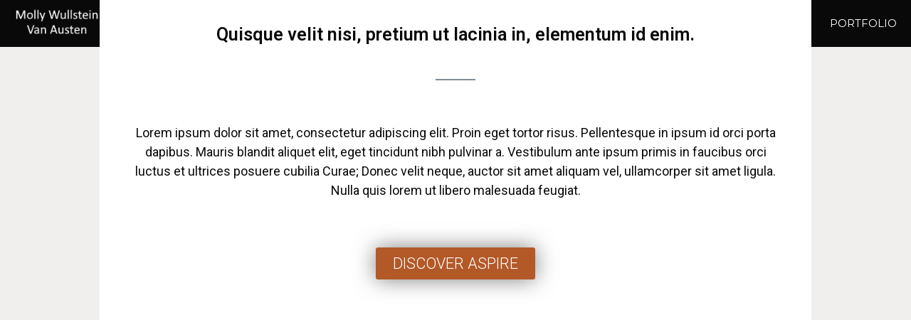

--- FILE ---
content_type: text/css
request_url: https://mollyvanausten.com/wp-content/uploads/elementor/css/post-13311.css?ver=1740318435
body_size: 642
content:
.elementor-13311 .elementor-element.elementor-element-182f055f > .elementor-container{max-width:1000px;}.elementor-13311 .elementor-element.elementor-element-182f055f:not(.elementor-motion-effects-element-type-background), .elementor-13311 .elementor-element.elementor-element-182f055f > .elementor-motion-effects-container > .elementor-motion-effects-layer{background-color:#f1eeee;}.elementor-13311 .elementor-element.elementor-element-182f055f{transition:background 0.3s, border 0.3s, border-radius 0.3s, box-shadow 0.3s;padding:0px 0px 120px 0px;}.elementor-13311 .elementor-element.elementor-element-182f055f > .elementor-background-overlay{transition:background 0.3s, border-radius 0.3s, opacity 0.3s;}.elementor-13311 .elementor-element.elementor-element-54ff356c:not(.elementor-motion-effects-element-type-background) > .elementor-widget-wrap, .elementor-13311 .elementor-element.elementor-element-54ff356c > .elementor-widget-wrap > .elementor-motion-effects-container > .elementor-motion-effects-layer{background-color:#ffffff;}.elementor-13311 .elementor-element.elementor-element-54ff356c > .elementor-element-populated{transition:background 0.3s, border 0.3s, border-radius 0.3s, box-shadow 0.3s;margin:-90px 0px 0px 0px;--e-column-margin-right:0px;--e-column-margin-left:0px;padding:60px 30px 60px 30px;}.elementor-13311 .elementor-element.elementor-element-54ff356c > .elementor-element-populated > .elementor-background-overlay{transition:background 0.3s, border-radius 0.3s, opacity 0.3s;}.elementor-13311 .elementor-element.elementor-element-25cda342{text-align:center;}.elementor-13311 .elementor-element.elementor-element-25cda342 .elementor-heading-title{color:#090909;font-size:1.4em;font-weight:600;}.elementor-13311 .elementor-element.elementor-element-7d5eb53b{--divider-border-style:solid;--divider-color:#7d8c92;--divider-border-width:2px;}.elementor-13311 .elementor-element.elementor-element-7d5eb53b .elementor-divider-separator{width:6%;margin:0 auto;margin-center:0;}.elementor-13311 .elementor-element.elementor-element-7d5eb53b .elementor-divider{text-align:center;padding-top:30px;padding-bottom:30px;}.elementor-13311 .elementor-element.elementor-element-3b326064{padding:0px 0px 30px 0px;}.elementor-13311 .elementor-element.elementor-element-1b0bb04b{text-align:center;color:#090909;}.elementor-13311 .elementor-element.elementor-element-530430b4 .elementor-button{font-size:1.2em;font-weight:300;letter-spacing:0px;fill:#ffffff;color:#ffffff;background-color:#b35928;border-radius:3px 3px 3px 3px;box-shadow:0px 0px 30px 0px rgba(0,0,0,0.5);}.elementor-13311 .elementor-element.elementor-element-268b0541:not(.elementor-motion-effects-element-type-background), .elementor-13311 .elementor-element.elementor-element-268b0541 > .elementor-motion-effects-container > .elementor-motion-effects-layer{background-color:#ffffff;}.elementor-13311 .elementor-element.elementor-element-268b0541{transition:background 0.3s, border 0.3s, border-radius 0.3s, box-shadow 0.3s;padding:120px 0px 120px 0px;}.elementor-13311 .elementor-element.elementor-element-268b0541 > .elementor-background-overlay{transition:background 0.3s, border-radius 0.3s, opacity 0.3s;}@media(max-width:1024px){.elementor-13311 .elementor-element.elementor-element-54ff356c > .elementor-element-populated{margin:-90px 60px 0px 60px;--e-column-margin-right:60px;--e-column-margin-left:60px;}}@media(max-width:767px){.elementor-13311 .elementor-element.elementor-element-54ff356c > .elementor-element-populated{margin:-60px 12px 0px 12px;--e-column-margin-right:12px;--e-column-margin-left:12px;padding:30px 12px 30px 12px;}.elementor-13311 .elementor-element.elementor-element-7d5eb53b .elementor-divider-separator{width:12%;}}